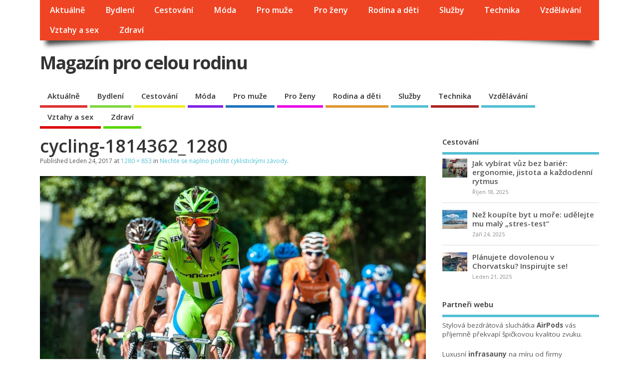

--- FILE ---
content_type: text/html; charset=UTF-8
request_url: https://my-family.cz/nechte-se-naplno-pohltit-cyklistickymi-zavody/cycling-1814362_1280/
body_size: 7718
content:
<!DOCTYPE html>
<!--[if lt IE 7 ]>	<html lang="cs-CZ" class="no-js ie6"> <![endif]-->
<!--[if IE 7 ]>		<html lang="cs-CZ" class="no-js ie7"> <![endif]-->
<!--[if IE 8 ]>		<html lang="cs-CZ" class="no-js ie8"> <![endif]-->
<!--[if IE 9 ]>		<html lang="cs-CZ" class="no-js ie9"> <![endif]-->
<!--[if (gt IE 9)|!(IE)]><!-->
<html lang="cs-CZ" class="no-js"> <!--<![endif]-->
<head>
<meta charset="UTF-8" />


<meta name="viewport" content="width=device-width,initial-scale=1,maximum-scale=1,user-scalable=yes">
<meta name="HandheldFriendly" content="true">

<link rel="pingback" href="https://my-family.cz/xmlrpc.php" />

<title>cycling-1814362_1280 &#8211; Magazín pro celou rodinu</title>

<link rel='dns-prefetch' href='//fonts.googleapis.com' />
<link rel='dns-prefetch' href='//s.w.org' />
<link rel="alternate" type="application/rss+xml" title="Magazín pro celou rodinu &raquo; RSS zdroj" href="https://my-family.cz/feed/" />
<link rel="alternate" type="application/rss+xml" title="Magazín pro celou rodinu &raquo; RSS komentářů" href="https://my-family.cz/comments/feed/" />
<link rel="alternate" type="application/rss+xml" title="Magazín pro celou rodinu &raquo; RSS komentářů pro cycling-1814362_1280" href="https://my-family.cz/nechte-se-naplno-pohltit-cyklistickymi-zavody/cycling-1814362_1280/feed/" />
		<script type="text/javascript">
			window._wpemojiSettings = {"baseUrl":"https:\/\/s.w.org\/images\/core\/emoji\/11.2.0\/72x72\/","ext":".png","svgUrl":"https:\/\/s.w.org\/images\/core\/emoji\/11.2.0\/svg\/","svgExt":".svg","source":{"concatemoji":"https:\/\/my-family.cz\/wp-includes\/js\/wp-emoji-release.min.js?ver=5.1.21"}};
			!function(e,a,t){var n,r,o,i=a.createElement("canvas"),p=i.getContext&&i.getContext("2d");function s(e,t){var a=String.fromCharCode;p.clearRect(0,0,i.width,i.height),p.fillText(a.apply(this,e),0,0);e=i.toDataURL();return p.clearRect(0,0,i.width,i.height),p.fillText(a.apply(this,t),0,0),e===i.toDataURL()}function c(e){var t=a.createElement("script");t.src=e,t.defer=t.type="text/javascript",a.getElementsByTagName("head")[0].appendChild(t)}for(o=Array("flag","emoji"),t.supports={everything:!0,everythingExceptFlag:!0},r=0;r<o.length;r++)t.supports[o[r]]=function(e){if(!p||!p.fillText)return!1;switch(p.textBaseline="top",p.font="600 32px Arial",e){case"flag":return s([55356,56826,55356,56819],[55356,56826,8203,55356,56819])?!1:!s([55356,57332,56128,56423,56128,56418,56128,56421,56128,56430,56128,56423,56128,56447],[55356,57332,8203,56128,56423,8203,56128,56418,8203,56128,56421,8203,56128,56430,8203,56128,56423,8203,56128,56447]);case"emoji":return!s([55358,56760,9792,65039],[55358,56760,8203,9792,65039])}return!1}(o[r]),t.supports.everything=t.supports.everything&&t.supports[o[r]],"flag"!==o[r]&&(t.supports.everythingExceptFlag=t.supports.everythingExceptFlag&&t.supports[o[r]]);t.supports.everythingExceptFlag=t.supports.everythingExceptFlag&&!t.supports.flag,t.DOMReady=!1,t.readyCallback=function(){t.DOMReady=!0},t.supports.everything||(n=function(){t.readyCallback()},a.addEventListener?(a.addEventListener("DOMContentLoaded",n,!1),e.addEventListener("load",n,!1)):(e.attachEvent("onload",n),a.attachEvent("onreadystatechange",function(){"complete"===a.readyState&&t.readyCallback()})),(n=t.source||{}).concatemoji?c(n.concatemoji):n.wpemoji&&n.twemoji&&(c(n.twemoji),c(n.wpemoji)))}(window,document,window._wpemojiSettings);
		</script>
		<style type="text/css">
img.wp-smiley,
img.emoji {
	display: inline !important;
	border: none !important;
	box-shadow: none !important;
	height: 1em !important;
	width: 1em !important;
	margin: 0 .07em !important;
	vertical-align: -0.1em !important;
	background: none !important;
	padding: 0 !important;
}
</style>
	<link rel='stylesheet' id='wp-block-library-css'  href='https://my-family.cz/wp-includes/css/dist/block-library/style.min.css?ver=5.1.21' type='text/css' media='all' />
<link rel='stylesheet' id='default_gwf-css'  href='//fonts.googleapis.com/css?family=Open+Sans%3A400%2C400italic%2C600%2C600italic%2C700%2C700italic%2C300%2C300italic&#038;ver=5.1.21' type='text/css' media='all' />
<link rel='stylesheet' id='parent-style-css'  href='https://my-family.cz/wp-content/themes/mesocolumn/style.css?ver=1.6.5.1' type='text/css' media='all' />
<link rel='stylesheet' id='superfish-css'  href='https://my-family.cz/wp-content/themes/mesocolumn/lib/scripts/superfish-menu/css/superfish.css?ver=1.6.5.1' type='text/css' media='all' />
<link rel='stylesheet' id='font-awesome-cdn-css'  href='https://my-family.cz/wp-content/themes/mesocolumn/lib/scripts/font-awesome/css/font-awesome.css?ver=1.6.5.1' type='text/css' media='all' />
<script type='text/javascript' src='https://my-family.cz/wp-includes/js/jquery/jquery.js?ver=1.12.4'></script>
<script type='text/javascript' src='https://my-family.cz/wp-includes/js/jquery/jquery-migrate.min.js?ver=1.4.1'></script>
<link rel='https://api.w.org/' href='https://my-family.cz/wp-json/' />
<link rel="EditURI" type="application/rsd+xml" title="RSD" href="https://my-family.cz/xmlrpc.php?rsd" />
<link rel="wlwmanifest" type="application/wlwmanifest+xml" href="https://my-family.cz/wp-includes/wlwmanifest.xml" /> 
<meta name="generator" content="WordPress 5.1.21" />
<link rel='shortlink' href='https://my-family.cz/?p=691' />
<link rel="alternate" type="application/json+oembed" href="https://my-family.cz/wp-json/oembed/1.0/embed?url=https%3A%2F%2Fmy-family.cz%2Fnechte-se-naplno-pohltit-cyklistickymi-zavody%2Fcycling-1814362_1280%2F" />
<link rel="alternate" type="text/xml+oembed" href="https://my-family.cz/wp-json/oembed/1.0/embed?url=https%3A%2F%2Fmy-family.cz%2Fnechte-se-naplno-pohltit-cyklistickymi-zavody%2Fcycling-1814362_1280%2F&#038;format=xml" />
<style type="text/css" media="all">
#main-navigation li.tn_cat_color_10 a {border-bottom: 5px solid #dd3333;}#main-navigation ul.sf-menu li.tn_cat_color_10:hover {background-color: #dd3333;}#main-navigation li.tn_cat_color_10.current-menu-item a {background-color: #dd3333;color:white;}#main-navigation li.tn_cat_color_10.current-menu-item a span.menu-decsription {color:white;}ul.sub_tn_cat_color_10 li a {color: #dd3333;}#main-navigation .sf-menu li a:hover {color: #fff !important;}#custom #main-navigation .sf-menu li.tn_cat_color_10 a:hover {color: #fff !important;background-color: #dd3333;}aside.home-feat-cat h4.homefeattitle.feat_tn_cat_color_10 {border-bottom: 5px solid #dd3333;}h2.header-title.feat_tn_cat_color_10 {background-color: #dd3333;padding: 1% 2%;width:95%;color: white;}#custom .archive_tn_cat_color_10 h1.post-title a,#custom .archive_tn_cat_color_10 h2.post-title a {color: #dd3333 !important;}aside.home-feat-cat.post_tn_cat_color_10 .widget a, aside.home-feat-cat.post_tn_cat_color_10 article a {color: #dd3333;}#custom #post-entry.archive_tn_cat_color_10 article .post-meta a:hover {color: #dd3333 !important;}#main-navigation .sf-menu li.tn_cat_color_10 ul  {background-color: #dd3333;background-image: none;}#main-navigation .sf-menu li.tn_cat_color_10 ul li a:hover  {background-color:#aa0000;background-image: none;}#main-navigation li.tn_cat_color_12 a {border-bottom: 5px solid #81d742;}#main-navigation ul.sf-menu li.tn_cat_color_12:hover {background-color: #81d742;}#main-navigation li.tn_cat_color_12.current-menu-item a {background-color: #81d742;color:white;}#main-navigation li.tn_cat_color_12.current-menu-item a span.menu-decsription {color:white;}ul.sub_tn_cat_color_12 li a {color: #81d742;}#main-navigation .sf-menu li a:hover {color: #fff !important;}#custom #main-navigation .sf-menu li.tn_cat_color_12 a:hover {color: #fff !important;background-color: #81d742;}aside.home-feat-cat h4.homefeattitle.feat_tn_cat_color_12 {border-bottom: 5px solid #81d742;}h2.header-title.feat_tn_cat_color_12 {background-color: #81d742;padding: 1% 2%;width:95%;color: white;}#custom .archive_tn_cat_color_12 h1.post-title a,#custom .archive_tn_cat_color_12 h2.post-title a {color: #81d742 !important;}aside.home-feat-cat.post_tn_cat_color_12 .widget a, aside.home-feat-cat.post_tn_cat_color_12 article a {color: #81d742;}#custom #post-entry.archive_tn_cat_color_12 article .post-meta a:hover {color: #81d742 !important;}#main-navigation .sf-menu li.tn_cat_color_12 ul  {background-color: #81d742;background-image: none;}#main-navigation .sf-menu li.tn_cat_color_12 ul li a:hover  {background-color:#4ea40f;background-image: none;}#main-navigation li.tn_cat_color_2 a {border-bottom: 5px solid #eeee22;}#main-navigation ul.sf-menu li.tn_cat_color_2:hover {background-color: #eeee22;}#main-navigation li.tn_cat_color_2.current-menu-item a {background-color: #eeee22;color:white;}#main-navigation li.tn_cat_color_2.current-menu-item a span.menu-decsription {color:white;}ul.sub_tn_cat_color_2 li a {color: #eeee22;}#main-navigation .sf-menu li a:hover {color: #fff !important;}#custom #main-navigation .sf-menu li.tn_cat_color_2 a:hover {color: #fff !important;background-color: #eeee22;}aside.home-feat-cat h4.homefeattitle.feat_tn_cat_color_2 {border-bottom: 5px solid #eeee22;}h2.header-title.feat_tn_cat_color_2 {background-color: #eeee22;padding: 1% 2%;width:95%;color: white;}#custom .archive_tn_cat_color_2 h1.post-title a,#custom .archive_tn_cat_color_2 h2.post-title a {color: #eeee22 !important;}aside.home-feat-cat.post_tn_cat_color_2 .widget a, aside.home-feat-cat.post_tn_cat_color_2 article a {color: #eeee22;}#custom #post-entry.archive_tn_cat_color_2 article .post-meta a:hover {color: #eeee22 !important;}#main-navigation .sf-menu li.tn_cat_color_2 ul  {background-color: #eeee22;background-image: none;}#main-navigation .sf-menu li.tn_cat_color_2 ul li a:hover  {background-color:#bbbb00;background-image: none;}#main-navigation li.tn_cat_color_5 a {border-bottom: 5px solid #8224e3;}#main-navigation ul.sf-menu li.tn_cat_color_5:hover {background-color: #8224e3;}#main-navigation li.tn_cat_color_5.current-menu-item a {background-color: #8224e3;color:white;}#main-navigation li.tn_cat_color_5.current-menu-item a span.menu-decsription {color:white;}ul.sub_tn_cat_color_5 li a {color: #8224e3;}#main-navigation .sf-menu li a:hover {color: #fff !important;}#custom #main-navigation .sf-menu li.tn_cat_color_5 a:hover {color: #fff !important;background-color: #8224e3;}aside.home-feat-cat h4.homefeattitle.feat_tn_cat_color_5 {border-bottom: 5px solid #8224e3;}h2.header-title.feat_tn_cat_color_5 {background-color: #8224e3;padding: 1% 2%;width:95%;color: white;}#custom .archive_tn_cat_color_5 h1.post-title a,#custom .archive_tn_cat_color_5 h2.post-title a {color: #8224e3 !important;}aside.home-feat-cat.post_tn_cat_color_5 .widget a, aside.home-feat-cat.post_tn_cat_color_5 article a {color: #8224e3;}#custom #post-entry.archive_tn_cat_color_5 article .post-meta a:hover {color: #8224e3 !important;}#main-navigation .sf-menu li.tn_cat_color_5 ul  {background-color: #8224e3;background-image: none;}#main-navigation .sf-menu li.tn_cat_color_5 ul li a:hover  {background-color:#4f00b0;background-image: none;}#main-navigation li.tn_cat_color_7 a {border-bottom: 5px solid #1e73be;}#main-navigation ul.sf-menu li.tn_cat_color_7:hover {background-color: #1e73be;}#main-navigation li.tn_cat_color_7.current-menu-item a {background-color: #1e73be;color:white;}#main-navigation li.tn_cat_color_7.current-menu-item a span.menu-decsription {color:white;}ul.sub_tn_cat_color_7 li a {color: #1e73be;}#main-navigation .sf-menu li a:hover {color: #fff !important;}#custom #main-navigation .sf-menu li.tn_cat_color_7 a:hover {color: #fff !important;background-color: #1e73be;}aside.home-feat-cat h4.homefeattitle.feat_tn_cat_color_7 {border-bottom: 5px solid #1e73be;}h2.header-title.feat_tn_cat_color_7 {background-color: #1e73be;padding: 1% 2%;width:95%;color: white;}#custom .archive_tn_cat_color_7 h1.post-title a,#custom .archive_tn_cat_color_7 h2.post-title a {color: #1e73be !important;}aside.home-feat-cat.post_tn_cat_color_7 .widget a, aside.home-feat-cat.post_tn_cat_color_7 article a {color: #1e73be;}#custom #post-entry.archive_tn_cat_color_7 article .post-meta a:hover {color: #1e73be !important;}#main-navigation .sf-menu li.tn_cat_color_7 ul  {background-color: #1e73be;background-image: none;}#main-navigation .sf-menu li.tn_cat_color_7 ul li a:hover  {background-color:#00408b;background-image: none;}#main-navigation li.tn_cat_color_6 a {border-bottom: 5px solid #e806e8;}#main-navigation ul.sf-menu li.tn_cat_color_6:hover {background-color: #e806e8;}#main-navigation li.tn_cat_color_6.current-menu-item a {background-color: #e806e8;color:white;}#main-navigation li.tn_cat_color_6.current-menu-item a span.menu-decsription {color:white;}ul.sub_tn_cat_color_6 li a {color: #e806e8;}#main-navigation .sf-menu li a:hover {color: #fff !important;}#custom #main-navigation .sf-menu li.tn_cat_color_6 a:hover {color: #fff !important;background-color: #e806e8;}aside.home-feat-cat h4.homefeattitle.feat_tn_cat_color_6 {border-bottom: 5px solid #e806e8;}h2.header-title.feat_tn_cat_color_6 {background-color: #e806e8;padding: 1% 2%;width:95%;color: white;}#custom .archive_tn_cat_color_6 h1.post-title a,#custom .archive_tn_cat_color_6 h2.post-title a {color: #e806e8 !important;}aside.home-feat-cat.post_tn_cat_color_6 .widget a, aside.home-feat-cat.post_tn_cat_color_6 article a {color: #e806e8;}#custom #post-entry.archive_tn_cat_color_6 article .post-meta a:hover {color: #e806e8 !important;}#main-navigation .sf-menu li.tn_cat_color_6 ul  {background-color: #e806e8;background-image: none;}#main-navigation .sf-menu li.tn_cat_color_6 ul li a:hover  {background-color:#b500b5;background-image: none;}#main-navigation li.tn_cat_color_3 a {border-bottom: 5px solid #dd9933;}#main-navigation ul.sf-menu li.tn_cat_color_3:hover {background-color: #dd9933;}#main-navigation li.tn_cat_color_3.current-menu-item a {background-color: #dd9933;color:white;}#main-navigation li.tn_cat_color_3.current-menu-item a span.menu-decsription {color:white;}ul.sub_tn_cat_color_3 li a {color: #dd9933;}#main-navigation .sf-menu li a:hover {color: #fff !important;}#custom #main-navigation .sf-menu li.tn_cat_color_3 a:hover {color: #fff !important;background-color: #dd9933;}aside.home-feat-cat h4.homefeattitle.feat_tn_cat_color_3 {border-bottom: 5px solid #dd9933;}h2.header-title.feat_tn_cat_color_3 {background-color: #dd9933;padding: 1% 2%;width:95%;color: white;}#custom .archive_tn_cat_color_3 h1.post-title a,#custom .archive_tn_cat_color_3 h2.post-title a {color: #dd9933 !important;}aside.home-feat-cat.post_tn_cat_color_3 .widget a, aside.home-feat-cat.post_tn_cat_color_3 article a {color: #dd9933;}#custom #post-entry.archive_tn_cat_color_3 article .post-meta a:hover {color: #dd9933 !important;}#main-navigation .sf-menu li.tn_cat_color_3 ul  {background-color: #dd9933;background-image: none;}#main-navigation .sf-menu li.tn_cat_color_3 ul li a:hover  {background-color:#aa6600;background-image: none;}#main-navigation li.tn_cat_color_14 a {border-bottom: 5px solid #af2424;}#main-navigation ul.sf-menu li.tn_cat_color_14:hover {background-color: #af2424;}#main-navigation li.tn_cat_color_14.current-menu-item a {background-color: #af2424;color:white;}#main-navigation li.tn_cat_color_14.current-menu-item a span.menu-decsription {color:white;}ul.sub_tn_cat_color_14 li a {color: #af2424;}#main-navigation .sf-menu li a:hover {color: #fff !important;}#custom #main-navigation .sf-menu li.tn_cat_color_14 a:hover {color: #fff !important;background-color: #af2424;}aside.home-feat-cat h4.homefeattitle.feat_tn_cat_color_14 {border-bottom: 5px solid #af2424;}h2.header-title.feat_tn_cat_color_14 {background-color: #af2424;padding: 1% 2%;width:95%;color: white;}#custom .archive_tn_cat_color_14 h1.post-title a,#custom .archive_tn_cat_color_14 h2.post-title a {color: #af2424 !important;}aside.home-feat-cat.post_tn_cat_color_14 .widget a, aside.home-feat-cat.post_tn_cat_color_14 article a {color: #af2424;}#custom #post-entry.archive_tn_cat_color_14 article .post-meta a:hover {color: #af2424 !important;}#main-navigation .sf-menu li.tn_cat_color_14 ul  {background-color: #af2424;background-image: none;}#main-navigation .sf-menu li.tn_cat_color_14 ul li a:hover  {background-color:#7c0000;background-image: none;}#main-navigation li.tn_cat_color_4 a {border-bottom: 5px solid #dd0000;}#main-navigation ul.sf-menu li.tn_cat_color_4:hover {background-color: #dd0000;}#main-navigation li.tn_cat_color_4.current-menu-item a {background-color: #dd0000;color:white;}#main-navigation li.tn_cat_color_4.current-menu-item a span.menu-decsription {color:white;}ul.sub_tn_cat_color_4 li a {color: #dd0000;}#main-navigation .sf-menu li a:hover {color: #fff !important;}#custom #main-navigation .sf-menu li.tn_cat_color_4 a:hover {color: #fff !important;background-color: #dd0000;}aside.home-feat-cat h4.homefeattitle.feat_tn_cat_color_4 {border-bottom: 5px solid #dd0000;}h2.header-title.feat_tn_cat_color_4 {background-color: #dd0000;padding: 1% 2%;width:95%;color: white;}#custom .archive_tn_cat_color_4 h1.post-title a,#custom .archive_tn_cat_color_4 h2.post-title a {color: #dd0000 !important;}aside.home-feat-cat.post_tn_cat_color_4 .widget a, aside.home-feat-cat.post_tn_cat_color_4 article a {color: #dd0000;}#custom #post-entry.archive_tn_cat_color_4 article .post-meta a:hover {color: #dd0000 !important;}#main-navigation .sf-menu li.tn_cat_color_4 ul  {background-color: #dd0000;background-image: none;}#main-navigation .sf-menu li.tn_cat_color_4 ul li a:hover  {background-color:#aa0000;background-image: none;}#main-navigation li.tn_cat_color_13 a {border-bottom: 5px solid #59d600;}#main-navigation ul.sf-menu li.tn_cat_color_13:hover {background-color: #59d600;}#main-navigation li.tn_cat_color_13.current-menu-item a {background-color: #59d600;color:white;}#main-navigation li.tn_cat_color_13.current-menu-item a span.menu-decsription {color:white;}ul.sub_tn_cat_color_13 li a {color: #59d600;}#main-navigation .sf-menu li a:hover {color: #fff !important;}#custom #main-navigation .sf-menu li.tn_cat_color_13 a:hover {color: #fff !important;background-color: #59d600;}aside.home-feat-cat h4.homefeattitle.feat_tn_cat_color_13 {border-bottom: 5px solid #59d600;}h2.header-title.feat_tn_cat_color_13 {background-color: #59d600;padding: 1% 2%;width:95%;color: white;}#custom .archive_tn_cat_color_13 h1.post-title a,#custom .archive_tn_cat_color_13 h2.post-title a {color: #59d600 !important;}aside.home-feat-cat.post_tn_cat_color_13 .widget a, aside.home-feat-cat.post_tn_cat_color_13 article a {color: #59d600;}#custom #post-entry.archive_tn_cat_color_13 article .post-meta a:hover {color: #59d600 !important;}#main-navigation .sf-menu li.tn_cat_color_13 ul  {background-color: #59d600;background-image: none;}#main-navigation .sf-menu li.tn_cat_color_13 ul li a:hover  {background-color:#26a300;background-image: none;}</style>
<style type="text/css" media="all">
</style>
<style type="text/css" media="all">
body {font-family: 'Open Sans', sans-serif;font-weight: 400;}
#siteinfo div,h1,h2,h3,h4,h5,h6,.header-title,#main-navigation, #featured #featured-title, #cf .tinput, #wp-calendar caption,.flex-caption h1,#portfolio-filter li,.nivo-caption a.read-more,.form-submit #submit,.fbottom,ol.commentlist li div.comment-post-meta, .home-post span.post-category a,ul.tabbernav li a {font-family: 'Open Sans', sans-serif;font-weight:600;}
#main-navigation, .sf-menu li a {font-family: 'Open Sans', sans-serif;font-weight: 600;}
#Gallerybox,#myGallery,#myGallerySet,#flickrGallery {height:400px;}
@media only screen and (min-width:768px) {
#post-entry article.post-style-magazine {width:48%;float:left;height:480px;}
#post-entry article.feat-thumbnail.post-style-magazine {height:350px;}
#post-entry article.post-style-magazine.alt-post {margin-right:4%;}
#post-entry article.post-style-magazine .post-right {margin:0;}
#post-entry article.post-style-magazine .post-right h2,
#post-entry article.post-style-magazine .post-right .post-meta,
#post-entry article.post-style-magazine .post-right .post-content {float:none;width:auto;}
#post-entry article.post-style-magazine.feat-thumbnail div.post-thumb {margin: 0 15px 8px 0;}
#post-entry article.post-style-magazine:last-of-type {border-bottom:1px solid #ddd;}
#post-entry article.post-style-magazine.feat-medium div.post-thumb,#post-entry article.post-style-magazine.feat-large div.post-thumb {width:100%;max-height:200px;float:left;margin:0 0 12px;}
#post-entry article.post-style-magazine.feat-medium div.post-thumb img,#post-entry article.post-style-magazine.feat-large div.post-thumb img {width:100%;height:auto;}
}
#custom #siteinfo a {color: # !important;text-decoration: none;}
#custom #siteinfo p#site-description {color: # !important;text-decoration: none;}
#post-entry div.post-thumb.size-thumbnail {float:left;width:90px;}
#post-entry article .post-right {margin:0 0 0 110px;}
</style>

</head>

<body data-rsssl=1 class="attachment attachment-template-default single single-attachment postid-691 attachmentid-691 attachment-jpeg chrome" id="custom">

<div class="product-with-desc secbody">

<div id="wrapper">

<div id="wrapper-main">

<div id="bodywrap" class="innerwrap">

<div id="bodycontent">

<div id="container">

<nav class="top-nav iegradient effect-1" id="top-navigation">
<div class="innerwrap">
<ul id="menu-menu" class="sf-menu"><li id='menu-item-4'  class="menu-item menu-item-type-taxonomy menu-item-object-category no_desc  tn_cat_color_10 "><a  href="https://my-family.cz/category/aktualne/">Aktuálně</a></li>
<li id='menu-item-14'  class="menu-item menu-item-type-taxonomy menu-item-object-category no_desc  tn_cat_color_12 "><a  href="https://my-family.cz/category/bydleni/">Bydlení</a></li>
<li id='menu-item-5'  class="menu-item menu-item-type-taxonomy menu-item-object-category no_desc  tn_cat_color_2 "><a  href="https://my-family.cz/category/cestovani/">Cestování</a></li>
<li id='menu-item-6'  class="menu-item menu-item-type-taxonomy menu-item-object-category no_desc  tn_cat_color_5 "><a  href="https://my-family.cz/category/moda-pro-vsechny/">Móda</a></li>
<li id='menu-item-7'  class="menu-item menu-item-type-taxonomy menu-item-object-category no_desc  tn_cat_color_7 "><a  href="https://my-family.cz/category/pro-muze/">Pro muže</a></li>
<li id='menu-item-8'  class="menu-item menu-item-type-taxonomy menu-item-object-category no_desc  tn_cat_color_6 "><a  href="https://my-family.cz/category/pro-zeny/">Pro ženy</a></li>
<li id='menu-item-9'  class="menu-item menu-item-type-taxonomy menu-item-object-category no_desc  tn_cat_color_3 "><a  href="https://my-family.cz/category/rodina-a-deti/">Rodina a děti</a></li>
<li id='menu-item-10'  class="menu-item menu-item-type-taxonomy menu-item-object-category no_desc   "><a  href="https://my-family.cz/category/sluzby/">Služby</a></li>
<li id='menu-item-133'  class="menu-item menu-item-type-taxonomy menu-item-object-category no_desc  tn_cat_color_14 "><a  href="https://my-family.cz/category/technika/">Technika</a></li>
<li id='menu-item-11'  class="menu-item menu-item-type-taxonomy menu-item-object-category no_desc   "><a  href="https://my-family.cz/category/vzdelavani/">Vzdělávání</a></li>
<li id='menu-item-12'  class="menu-item menu-item-type-taxonomy menu-item-object-category no_desc  tn_cat_color_4 "><a  href="https://my-family.cz/category/vztahy-a-sex/">Vztahy a sex</a></li>
<li id='menu-item-20'  class="menu-item menu-item-type-taxonomy menu-item-object-category no_desc  tn_cat_color_13 "><a  href="https://my-family.cz/category/zdravi/">Zdraví</a></li>
</ul></div>
</nav>
<!-- HEADER START -->
<header class="iegradient _head" id="header">
<div class="header-inner">
<div class="innerwrap">
<div id="siteinfo">
<div ><a href="https://my-family.cz/" title="Magazín pro celou rodinu" rel="home">Magazín pro celou rodinu</a></div ><p id="site-description"></p>
</div>
<!-- SITEINFO END -->
</div>
</div>
</header>
<!-- HEADER END -->
<div class="container-wrap">

<!-- NAVIGATION START -->
<nav class="main-nav iegradient" id="main-navigation">
<ul id="menu-menu-1" class="sf-menu"><li id='menu-item-4'  class="menu-item menu-item-type-taxonomy menu-item-object-category no_desc  tn_cat_color_10 "><a  href="https://my-family.cz/category/aktualne/">Aktuálně</a></li>
<li id='menu-item-14'  class="menu-item menu-item-type-taxonomy menu-item-object-category no_desc  tn_cat_color_12 "><a  href="https://my-family.cz/category/bydleni/">Bydlení</a></li>
<li id='menu-item-5'  class="menu-item menu-item-type-taxonomy menu-item-object-category no_desc  tn_cat_color_2 "><a  href="https://my-family.cz/category/cestovani/">Cestování</a></li>
<li id='menu-item-6'  class="menu-item menu-item-type-taxonomy menu-item-object-category no_desc  tn_cat_color_5 "><a  href="https://my-family.cz/category/moda-pro-vsechny/">Móda</a></li>
<li id='menu-item-7'  class="menu-item menu-item-type-taxonomy menu-item-object-category no_desc  tn_cat_color_7 "><a  href="https://my-family.cz/category/pro-muze/">Pro muže</a></li>
<li id='menu-item-8'  class="menu-item menu-item-type-taxonomy menu-item-object-category no_desc  tn_cat_color_6 "><a  href="https://my-family.cz/category/pro-zeny/">Pro ženy</a></li>
<li id='menu-item-9'  class="menu-item menu-item-type-taxonomy menu-item-object-category no_desc  tn_cat_color_3 "><a  href="https://my-family.cz/category/rodina-a-deti/">Rodina a děti</a></li>
<li id='menu-item-10'  class="menu-item menu-item-type-taxonomy menu-item-object-category no_desc   "><a  href="https://my-family.cz/category/sluzby/">Služby</a></li>
<li id='menu-item-133'  class="menu-item menu-item-type-taxonomy menu-item-object-category no_desc  tn_cat_color_14 "><a  href="https://my-family.cz/category/technika/">Technika</a></li>
<li id='menu-item-11'  class="menu-item menu-item-type-taxonomy menu-item-object-category no_desc   "><a  href="https://my-family.cz/category/vzdelavani/">Vzdělávání</a></li>
<li id='menu-item-12'  class="menu-item menu-item-type-taxonomy menu-item-object-category no_desc  tn_cat_color_4 "><a  href="https://my-family.cz/category/vztahy-a-sex/">Vztahy a sex</a></li>
<li id='menu-item-20'  class="menu-item menu-item-type-taxonomy menu-item-object-category no_desc  tn_cat_color_13 "><a  href="https://my-family.cz/category/zdravi/">Zdraví</a></li>
</ul></nav>
<!-- NAVIGATION END -->

<!-- CONTENT START -->
<div class="content">
<div class="content-inner">


<!-- POST ENTRY START -->
<div id="post-entry">
<div class="post-entry-inner">


<div class="post-nav-archive post-nav-image" id="post-navigator-single">
<div class="alignleft"></div>
<div class="alignright"></div>
</div>


<!-- POST START -->
<article class="post-single image-attachment post-691 attachment type-attachment status-inherit hentry has_no_thumb" id="post-691">

<div class="post-top">
<h1 class="post-title entry-title">cycling-1814362_1280</h1>

<span class="meta-prep meta-prep-entry-date">Published </span> <span class="entry-date"><time class="entry-date" datetime="2017-01-24T07:29:23+00:00">Leden 24, 2017</time></span> at <a href="https://my-family.cz/wp-content/uploads/2017/01/cycling-1814362_1280.jpg" title="Link to full-size image">1280 &times; 853</a> in <a href="https://my-family.cz/nechte-se-naplno-pohltit-cyklistickymi-zavody/" title="Return to Nechte se naplno pohltit cyklistickými závody" rel="gallery">Nechte se naplno pohltit cyklistickými závody</a>.		  

</div>

<div class="post-content entry-content">

								<a href="https://my-family.cz/wp-content/uploads/2017/01/cycling-1814362_1280.jpg" title="cycling-1814362_1280" rel="attachment"><img width="960" height="640" src="https://my-family.cz/wp-content/uploads/2017/01/cycling-1814362_1280.jpg" class="attachment-960x960 size-960x960" alt="" srcset="https://my-family.cz/wp-content/uploads/2017/01/cycling-1814362_1280.jpg 1280w, https://my-family.cz/wp-content/uploads/2017/01/cycling-1814362_1280-300x200.jpg 300w, https://my-family.cz/wp-content/uploads/2017/01/cycling-1814362_1280-768x512.jpg 768w, https://my-family.cz/wp-content/uploads/2017/01/cycling-1814362_1280-1024x682.jpg 1024w, https://my-family.cz/wp-content/uploads/2017/01/cycling-1814362_1280-480x320.jpg 480w" sizes="(max-width: 960px) 100vw, 960px" /></a>

								



</div>

</article>
<!-- POST END -->




<div id="commentpost">

<h4 id="comments"><span>No Comments Yet</span></h4>





	<div id="respond" class="comment-respond">
		<h3 id="reply-title" class="comment-reply-title">Napsat komentář <small><a rel="nofollow" id="cancel-comment-reply-link" href="/nechte-se-naplno-pohltit-cyklistickymi-zavody/cycling-1814362_1280/#respond" style="display:none;">Zrušit odpověď na komentář</a></small></h3><p class="must-log-in">Pro přidávání komentářů se musíte nejdříve <a href="https://my-family.cz/wp-login.php?redirect_to=https%3A%2F%2Fmy-family.cz%2Fnechte-se-naplno-pohltit-cyklistickymi-zavody%2Fcycling-1814362_1280%2F">přihlásit</a>.</p>	</div><!-- #respond -->
	
</div>


</div>
</div>
<!-- POST ENTRY END -->


</div><!-- CONTENT INNER END -->
</div><!-- CONTENT END -->


<div id="right-sidebar" class="sidebar right-sidebar">
<div class="sidebar-inner">
<div class="widget-area the-icons">
<aside id="meso_featured_multi_category_widget-4" class="widget widget_meso_featured_multi_category_widget"><h3 class="widget-title">Cestování</h3><ul class='featured-cat-posts'>
<li class="has_thumb the-sidefeat-thumbnail">
<a href="https://my-family.cz/jak-vybirat-vuz-bez-barier-ergonomie-jistota-a-kazdodenni-rytmus/" title="Jak vybírat vůz bez bariér: ergonomie, jistota a každodenní rytmus"><img width='50' height='50' class='featpost alignleft' src='https://my-family.cz/wp-content/uploads/2025/10/invalidní_vozíček_1760799875-90x68.jpg' alt='Jak vybírat vůz bez bariér: ergonomie, jistota a každodenní rytmus' title='Jak vybírat vůz bez bariér: ergonomie, jistota a každodenní rytmus' /></a><div class="feat-post-meta">
<h5 class="feat-title"><a href="https://my-family.cz/jak-vybirat-vuz-bez-barier-ergonomie-jistota-a-kazdodenni-rytmus/" title="Jak vybírat vůz bez bariér: ergonomie, jistota a každodenní rytmus">Jak vybírat vůz bez bariér: ergonomie, jistota a každodenní rytmus</a></h5>
<div class="feat-meta"><small>Říjen 18, 2025</small></div>
</div>
</li>

<li class="has_thumb the-sidefeat-thumbnail">
<a href="https://my-family.cz/nez-koupite-byt-u-more-udelejte-mu-maly-stres-test/" title="Než koupíte byt u moře: udělejte mu malý „stres-test“"><img width='50' height='50' class='featpost alignleft' src='https://my-family.cz/wp-content/uploads/2025/09/španělsko_1758711681-90x68.jpg' alt='Než koupíte byt u moře: udělejte mu malý „stres-test“' title='Než koupíte byt u moře: udělejte mu malý „stres-test“' /></a><div class="feat-post-meta">
<h5 class="feat-title"><a href="https://my-family.cz/nez-koupite-byt-u-more-udelejte-mu-maly-stres-test/" title="Než koupíte byt u moře: udělejte mu malý „stres-test“">Než koupíte byt u moře: udělejte mu malý „stres-test“</a></h5>
<div class="feat-meta"><small>Září 24, 2025</small></div>
</div>
</li>

<li class="has_thumb the-sidefeat-thumbnail">
<a href="https://my-family.cz/planujete-dovolenou-v-chorvatsku-inspirujte-se/" title="Plánujete dovolenou v Chorvatsku? Inspirujte se!"><img width='50' height='50' class='featpost alignleft' src='https://my-family.cz/wp-content/uploads/2025/01/chorvatsko_1737453880-90x68.jpg' alt='Plánujete dovolenou v Chorvatsku? Inspirujte se!' title='Plánujete dovolenou v Chorvatsku? Inspirujte se!' /></a><div class="feat-post-meta">
<h5 class="feat-title"><a href="https://my-family.cz/planujete-dovolenou-v-chorvatsku-inspirujte-se/" title="Plánujete dovolenou v Chorvatsku? Inspirujte se!">Plánujete dovolenou v Chorvatsku? Inspirujte se!</a></h5>
<div class="feat-meta"><small>Leden 21, 2025</small></div>
</div>
</li>
</ul></aside><aside id="text-2" class="widget widget_text"><h3 class="widget-title">Partneři webu</h3>			<div class="textwidget"><p>Stylová bezdrátová sluchátka <strong><a href="https://istyle.cz/prislusenstvi/prislusenstvi-hudba/apple-airpods.html" title="AirPods">AirPods</a></strong> vás příjemně překvapí špičkovou kvalitou zvuku.</p>
<p>Luxusní <strong><a href="https://www.saunasystem.cz/cs/infrasauny/" title="infrasauny">infrasauny</a></strong> na míru od firmy SaunaSystem vám dopřejí příjemný odpočinek pro celou rodinu v klidu domova.</p>
<p>Centrum asistované reprodukce EUROPE IVF poskytuje služby <strong><a href="https://www.fertility-ivf.eu/darcovstvi/darovani-vajicek/" title="dárcovství vajíček">dárcovství vajíček</a></strong> s finanční kompenzací.</p>
<p>Dodejte vaší starší kuchyni moderní vzhled. Stylové <strong><a href="https://www.interie.cz/fototapety-na-kuchynskou-linku" title="fototapety do kuchyně">fototapety do kuchyně</a></strong> jsou ideálním řešením.</p>
<p><strong><a href="https://www.porovnej24.cz/cestovni-pojisteni" title="Cestovní pojištění">Cestovní pojištění</a></strong> pro celou rodinu za fantastické ceny!</p>
</div>
		</aside><aside id="text-3" class="widget widget_text"><h3 class="widget-title">Partnerské magazíny</h3>			<div class="textwidget"><p>Novinky nejen ze světa zpráv si přečtěte na <strong><a href="https://aktualnecz.cz">zpravodajském magazínu AktuálněCz.cz</a></strong>, nebo <strong><a href="http://ipublic.cz">iPublis.cz</a></strong> či <strong><a href="http://zpravyhned.cz">zpravyhned.cz</a></strong>. Nově také na magazínech <a href="http://megainfo.cz">MegaInfo.cz</a> či <a href="http://i-zpravy.cz">i-zpravy.cz</a>.</p>
<p>Pokud vás zajímají online magazíny pro ženy, čtěte <a href="http://aktivnimama.cz">Aktivnimama.cz</a>, <a href="http://Superzenska.cz">Superzenska.cz</a>, <a href="http://zenacz.cz">Zenacz.cz</a>, <a href="http://casopisprozeny.cz">Casopisprozeny.cz</a>, <a href="http://zenadoma.cz">Zenadoma.cz</a> nebo <a href="http://tydenzen.cz">Tydenzen.cz</a>.</p>
<p>Online časopisy o bydlení můžete číst například: <a href="http://bydlenicz.cz">bydlenicz.cz</a>, <a href="http://bydlimestylove.cz">bydlimestylove.cz</a>, <a href="http://casopisdumabyt.cz">casopisdumabyt.cz</a>, <a href="http://domtech.cz">domtech.cz</a>, <a href="http://casopisdumazahrada.cz">casopisdumazahrada.cz</a></p>
</div>
		</aside></div>
</div><!-- SIDEBAR-INNER END -->
</div><!-- RIGHT SIDEBAR END -->

</div><!-- CONTAINER WRAP END -->

</div><!-- CONTAINER END -->

</div><!-- BODYCONTENT END -->

</div><!-- INNERWRAP BODYWRAP END -->

</div><!-- WRAPPER MAIN END -->

</div><!-- WRAPPER END -->


<footer class="footer-top"><div class="innerwrap"><div class="ftop"><div class="footer-container-wrap">

<div class="fbox footer-one"><div class="widget-area the-icons">
<aside id="meso_featured_multi_category_widget-3" class="widget widget_meso_featured_multi_category_widget"><h3 class="widget-title">Zprávy</h3><ul class='featured-cat-posts'>
<li class="has_thumb the-sidefeat-thumbnail">
<a href="https://my-family.cz/drevene-oploceni-ktere-sedi-k-domu-i-zahrade-jak-vybrat-plot-aby-vydrzel-a-vypadal-prirozene/" title="Dřevěné oplocení, které sedí k domu i zahradě: jak vybrat plot, aby vydržel a vypadal přirozeně"><img width='50' height='50' class='featpost alignleft' src='https://my-family.cz/wp-content/uploads/2026/01/Screenshot-2026-01-22-at-7.16.08-90x68.png' alt='Dřevěné oplocení, které sedí k domu i zahradě: jak vybrat plot, aby vydržel a vypadal přirozeně' title='Dřevěné oplocení, které sedí k domu i zahradě: jak vybrat plot, aby vydržel a vypadal přirozeně' /></a><div class="feat-post-meta">
<h5 class="feat-title"><a href="https://my-family.cz/drevene-oploceni-ktere-sedi-k-domu-i-zahrade-jak-vybrat-plot-aby-vydrzel-a-vypadal-prirozene/" title="Dřevěné oplocení, které sedí k domu i zahradě: jak vybrat plot, aby vydržel a vypadal přirozeně">Dřevěné oplocení, které sedí k domu i zahradě: jak vybrat plot, aby vydržel a vypadal přirozeně</a></h5>
<div class="feat-meta"><small>Leden 22, 2026</small></div>
</div>
</li>

<li class="has_thumb the-sidefeat-thumbnail">
<a href="https://my-family.cz/tablet-nebo-mobil-pod-stromeckem-co-o-tom-rikaji-detsti-psychologove/" title="Tablet nebo mobil pod stromečkem? Co o tom říkají dětští psychologové"><img width='50' height='50' class='featpost alignleft' src='https://my-family.cz/wp-content/uploads/2025/12/95901-dite-s-mobilem-90x68.jpg' alt='Tablet nebo mobil pod stromečkem? Co o tom říkají dětští psychologové' title='Tablet nebo mobil pod stromečkem? Co o tom říkají dětští psychologové' /></a><div class="feat-post-meta">
<h5 class="feat-title"><a href="https://my-family.cz/tablet-nebo-mobil-pod-stromeckem-co-o-tom-rikaji-detsti-psychologove/" title="Tablet nebo mobil pod stromečkem? Co o tom říkají dětští psychologové">Tablet nebo mobil pod stromečkem? Co o tom říkají dětští psychologové</a></h5>
<div class="feat-meta"><small>Prosinec 19, 2025</small></div>
</div>
</li>

<li class="has_thumb the-sidefeat-thumbnail">
<a href="https://my-family.cz/matrace-se-daji-bezne-koupit-i-na-internetu/" title="Matrace se dají běžně koupit i na internetu"><img width='50' height='50' class='featpost alignleft' src='https://my-family.cz/wp-content/uploads/2025/12/matrace_1766118517-90x68.jpg' alt='Matrace se dají běžně koupit i na internetu' title='Matrace se dají běžně koupit i na internetu' /></a><div class="feat-post-meta">
<h5 class="feat-title"><a href="https://my-family.cz/matrace-se-daji-bezne-koupit-i-na-internetu/" title="Matrace se dají běžně koupit i na internetu">Matrace se dají běžně koupit i na internetu</a></h5>
<div class="feat-meta"><small>Prosinec 19, 2025</small></div>
</div>
</li>
</ul></aside></div></div>




</div></div></div></footer>


<footer class="footer-bottom">
<div class="innerwrap">
<div class="fbottom">
<div class="footer-left">
Copyright &copy;2026. Magazín pro celou rodinu</div>
<div class="footer-right">
Mesocolumn Theme by Dezzain</div>
</div>
</div>
</footer>
<!-- FOOTER BOTTOM END -->


</div>
<!-- SECBODY END -->

<script type='text/javascript' src='https://my-family.cz/wp-includes/js/hoverIntent.min.js?ver=1.8.1'></script>
<script type='text/javascript' src='https://my-family.cz/wp-content/themes/mesocolumn/lib/scripts/modernizr/modernizr.js?ver=1.6.5.1'></script>
<script type='text/javascript' src='https://my-family.cz/wp-content/themes/mesocolumn/lib/scripts/superfish-menu/js/superfish.js?ver=1.6.5.1'></script>
<script type='text/javascript' src='https://my-family.cz/wp-content/themes/mesocolumn/lib/scripts/superfish-menu/js/supersubs.js?ver=1.6.5.1'></script>
<script type='text/javascript' src='https://my-family.cz/wp-content/themes/mesocolumn/lib/scripts/custom.js?ver=1.6.5.1'></script>
<script type='text/javascript' src='https://my-family.cz/wp-includes/js/comment-reply.min.js?ver=5.1.21'></script>
<script type='text/javascript' src='https://my-family.cz/wp-includes/js/wp-embed.min.js?ver=5.1.21'></script>

</body>

</html>